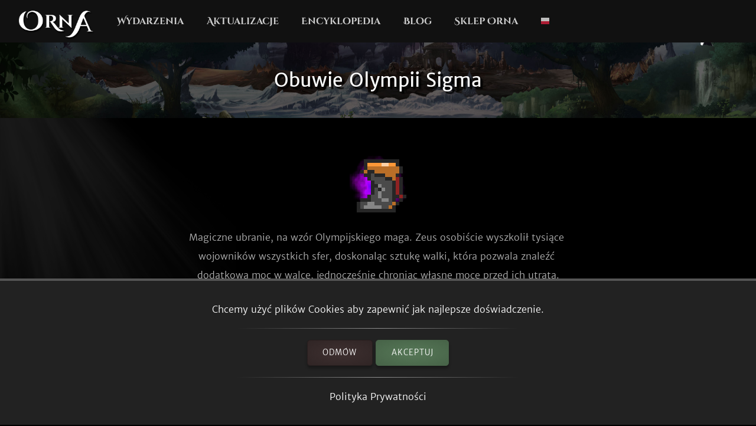

--- FILE ---
content_type: text/html; charset=utf-8
request_url: https://playorna.com/codex/items/sigma-olympia-shoes/?lang=pl
body_size: 2702
content:
<!doctype html>
<html lang="pl">


<head>
	
	<meta name="google-site-verification" content="uBSAwQ1WFIIyInSl2ELElKwJpWOWjKVhb82XIpgHa5Q" />

	<meta name="viewport" content="width=device-width, initial-scale=1, user-scalable=no">
	<meta http-equiv="Content-Type" content="text/html; charset=utf-8" />
	<meta name="robots" content="index,follow" />
	<meta name="theme-color" content="#000" />
	<meta name="description" content="Obuwie Olympii Sigma: Magiczne ubranie, na wzór Olympijskiego maga. Zeus osobiście wyszkolił tysiące wojowników wszystkich sfer, doskonaląc sztukę walki, która pozwala znaleźć dodatkową …" />
	<meta name="keywords" content="Obuwie Olympii Sigma,GPS MMO, Location based, RPG, MMORPG, Android, mobile game, geolocation game" />

	
	<meta property="og:title" content="Obuwie Olympii Sigma - Orna RPG Series" />
	<meta property="og:description"
		content="Obuwie Olympii Sigma: Magiczne ubranie, na wzór Olympijskiego maga. Zeus osobiście wyszkolił tysiące wojowników wszystkich sfer, doskonaląc sztukę walki, która pozwala znaleźć dodatkową …" />
	<meta property="og:image" content="https://playorna.com/static/" />
	

	<link rel="shortcut icon" href="https://playorna.com/static/img/favicon.png">
	<title>Obuwie Olympii Sigma / Encyklopedia / Orna RPG Series | New Old RPGs</title>

	<script>
		window.REALM = '';
		window.APP_VERSION = '';
		window.CONTENT_VERSION = '';
		window.STATIC_URL = '';
		window.LANG_CODE = 'pl';
	</script>

	
	
	<link  rel="stylesheet" href="https://playorna.com/static/vendor-BbLJ9bNe.css" />
<link  rel="stylesheet" href="https://playorna.com/static/web-BZxCBmLY.css" />
<link  rel="stylesheet" href="https://playorna.com/static/fonts-D6dedz7N.css" />
<script type="module" crossorigin="" src="https://playorna.com/static/web-CINBgfHT.js"></script>
<link href="https://playorna.com/static/vendor-CEiNGCrD.js" type="text/javascript" crossorigin="anonymous" rel="modulepreload" as="script" />
<link href="https://playorna.com/static/modulepreload-polyfill-DyFFFdnM.js" type="text/javascript" crossorigin="anonymous" rel="modulepreload" as="script" />
</head>

<body>
	
	<nav id="nav">
		<a class="branding" href="/">
			<img title="Orna: A GPS RPG" src="https://playorna.com/static/img/orna2.png">
		</a>

		<a class="nav-item nav-item-desktop" href="/calendar/"> Wydarzenia</a>
		<a class="nav-item nav-item-desktop" href="/releases/"> Aktualizacje</a>
		<a class="nav-item nav-item-desktop" href="/codex/">Encyklopedia</a>
		<a class="nav-item nav-item-desktop" target="_blank" href="https://blog.ornarpg.com/">Blog</a>
		<a class="nav-item nav-item-desktop" target="_blank" href="https://merch.northernforge.com/"> Sklep Orna</a>
		<a class="nav-item nav-item-desktop nav-item-lang" id="nav-language-link"><img src="https://playorna.com/static/img/flags/poland.png"></a>

		<div class="mobile-menu-link" id="mobile-menu-link">
			<div class="mobile-menu-link-bar"></div>
			<div class="mobile-menu-link-bar"></div>
			<div class="mobile-menu-link-bar"></div>
		</div>
	</nav>

	<div id="mobile-menu">
		<div class="mobile-menu-item"><a href="/calendar/">Wydarzenia</a></div>
		<div class="mobile-menu-item"><a href="/releases/"> Aktualizacje</a></div>
		<div class="mobile-menu-item"><a href="/codex/"> Encyklopedia</a></div>
		<div class="mobile-menu-item"><a target="_blank" href="https://blog.ornarpg.com/">Blog</a></div>
		<div class="mobile-menu-item"><a target="_blank" href="https://merch.northernforge.com/"> Sklep Orna</a></div>
		<div class="mobile-menu-item"><a target="_blank" href="https://play.google.com/store/apps/details?id=playorna.com.orna&utm_source=website&utm_medium=website&utm_campaign=website">Google Play</a></div>
		<div class="mobile-menu-item"><a target="_blank" href="https://apps.apple.com/us/app/orna-a-geo-rpg/id1451775309">Apple App Store</a></div>
	</div>

	<div id="language-menu">
		
			<div class="language-menu-item"><a href="?lang=en">
				<img src="https://playorna.com/static/img/flags/us.png">
				English
			</a></div>
		
			<div class="language-menu-item"><a href="?lang=en-gb">
				<img src="https://playorna.com/static/img/flags/uk.png">
				English (UK)
			</a></div>
		
			<div class="language-menu-item"><a href="?lang=en-ca">
				<img src="https://playorna.com/static/img/flags/canada.png">
				English (CA)
			</a></div>
		
			<div class="language-menu-item"><a href="?lang=en-au">
				<img src="https://playorna.com/static/img/flags/australia.png">
				English (AU)
			</a></div>
		
			<div class="language-menu-item"><a href="?lang=fr">
				<img src="https://playorna.com/static/img/flags/france.png">
				Français
			</a></div>
		
			<div class="language-menu-item"><a href="?lang=es">
				<img src="https://playorna.com/static/img/flags/spain.png">
				Español
			</a></div>
		
			<div class="language-menu-item"><a href="?lang=de">
				<img src="https://playorna.com/static/img/flags/germany.png">
				Deutsch
			</a></div>
		
			<div class="language-menu-item"><a href="?lang=ru">
				<img src="https://playorna.com/static/img/flags/russia.png">
				Русский
			</a></div>
		
			<div class="language-menu-item"><a href="?lang=pt-br">
				<img src="https://playorna.com/static/img/flags/brasil.png">
				Português
			</a></div>
		
			<div class="language-menu-item"><a href="?lang=id">
				<img src="https://playorna.com/static/img/flags/indonesia.png">
				Bahasa Indonesia
			</a></div>
		
			<div class="language-menu-item"><a href="?lang=zh-hant">
				<img src="https://playorna.com/static/img/flags/taiwan.png">
				繁體中文
			</a></div>
		
			<div class="language-menu-item"><a href="?lang=zh-hans">
				<img src="https://playorna.com/static/img/flags/china.png">
				简体中文
			</a></div>
		
			<div class="language-menu-item"><a href="?lang=pl">
				<img src="https://playorna.com/static/img/flags/poland.png">
				Polski
			</a></div>
		
			<div class="language-menu-item"><a href="?lang=ro">
				<img src="https://playorna.com/static/img/flags/romania.png">
				Română
			</a></div>
		
			<div class="language-menu-item"><a href="?lang=hu">
				<img src="https://playorna.com/static/img/flags/hungary.png">
				Magyar
			</a></div>
		
			<div class="language-menu-item"><a href="?lang=uk">
				<img src="https://playorna.com/static/img/flags/ukraine.png">
				Українська мова
			</a></div>
		
			<div class="language-menu-item"><a href="?lang=it">
				<img src="https://playorna.com/static/img/flags/italy.png">
				Italiano
			</a></div>
		
			<div class="language-menu-item"><a href="?lang=cs">
				<img src="https://playorna.com/static/img/flags/czech.png">
				Čeština
			</a></div>
		
			<div class="language-menu-item"><a href="?lang=ko">
				<img src="https://playorna.com/static/img/flags/korea.png">
				한국어
			</a></div>
		
			<div class="language-menu-item"><a href="?lang=vi">
				<img src="https://playorna.com/static/img/flags/vietnam.png">
				Tiếng Việt
			</a></div>
		
			<div class="language-menu-item"><a href="?lang=nl">
				<img src="https://playorna.com/static/img/flags/netherlands.png">
				Nederlands
			</a></div>
		
			<div class="language-menu-item"><a href="?lang=ja">
				<img src="https://playorna.com/static/img/flags/japan.png">
				日本語
			</a></div>
		
			<div class="language-menu-item"><a href="?lang=nb">
				<img src="https://playorna.com/static/img/flags/norway.png">
				Norsk bokmål
			</a></div>
		
	</div>

	<div class="hero smaller">
		<h1 class="herotext">Obuwie Olympii Sigma</h1>
	</div>

	<div id="cookie-banner">
		<div class="wraps">
			Chcemy użyć plików Cookies aby zapewnić jak najlepsze doświadczenie.
			<hr>
			<div>
				<a id="cookie-banner-decline" class="button" target="_blank" href="#">Odmów</a>
				<a id="cookie-banner-accept" class="button button-cta" target="_blank" href="#">Akceptuj</a>
			</div>
			<hr>
			<a target="_blank" href="/privacy/">Polityka Prywatności</a>
		</div>
	</div>

	
	<div class="wraps">
		
	<div class="page">
		<div class="codex-page">
			<div class="codex-page-icon">
				<img class="legendary" src="https://playorna.com/static/img/armor/victors_boots.png">
			</div>

			<pre class="codex-page-description">Magiczne ubranie, na wzór Olympijskiego maga. Zeus osobiście wyszkolił tysiące wojowników wszystkich sfer, doskonaląc sztukę walki, która pozwala znaleźć dodatkową moc w walce, jednocześnie chroniąc własne moce przed ich utratą.</pre>
			<hr>

			
			<div class="codex-page-meta">
				<span class="exotic">Ekskluzywne</span>
			</div>
			

			<div class="codex-page-meta">
				Stopień: &#9733;8
			</div>

			<div class="codex-page-meta">
				Rzadkość: <span class="legendary-text">Legendarnej Jakości</span>
			</div>

			<div class="codex-page-meta">
				Używalne przez: Użytkownicy Magii
			</div>

			
			<div class="codex-page-meta">
				Miejsce: Nogi
			</div>
			

			

			

			<div class="codex-stats">
				
				
				
				<div class="codex-stat">
					Obrona: 89
				</div>
				
				
				<div class="codex-stat">
					Odporność: 192
				</div>
				
				
				<div class="codex-stat">
					PZ: 256
				</div>
				
				
				
				
				
				
				<div class="codex-stat">
					Inicjatywa: 32
				</div>
				
				
				
				<div class="codex-stat">
					Miejsca na Ornamenty: 4
				</div>
				
				
				
			</div>

			

			
				<hr>
				

				
					<h4>Daje:</h4>
					
						<div>
							<div class="drop">
								<img src="https://playorna.com/static/img/statuses/magic_up_temp.png">
								<span>T. Mag ↑ (7%)</span>
							</div>
						</div>
					
						<div>
							<div class="drop">
								<img src="https://playorna.com/static/img/statuses/defense_up_temp.png">
								<span>T. Obr ↑ (7%)</span>
							</div>
						</div>
					
				

				

				
					<h4>Niewrażliwy na:</h4>
					
						<div>
							<div class="drop">
								<img src="https://playorna.com/static/img/statuses/magic_down_temp.png">
								<span>T. Mag ↓</span>
							</div>
						</div>
					
						<div>
							<div class="drop">
								<img src="https://playorna.com/static/img/statuses/defense_down_temp.png">
								<span>T. Obr ↓</span>
							</div>
						</div>
					
				
			

			
				<hr>
				<h4>Upuszczane przez:</h4>

				

				
					<div>
						<a class="drop" href="/codex/raids/zeus/">
							<img src="https://playorna.com/static/img/bosses/zeus.png">
							<span>Zeus</span>
						</a>
					</div>
				
			

			
				<hr>
				<h4>Materiały do ulepszenia:</h4>

				
					<div>
						<a class="drop" href="/codex/items/silver/">
							<img src="https://playorna.com/static/img/materials/silver.png">
							<span>Srebro</span>
						</a>
					</div>
				
					<div>
						<a class="drop" href="/codex/items/greater-soul/">
							<img src="https://playorna.com/static/img/materials/greater_soul.png">
							<span>Wspaniała Dusza</span>
						</a>
					</div>
				
					<div>
						<a class="drop" href="/codex/items/lightningstone/">
							<img src="https://playorna.com/static/img/materials/lightning_stone.png">
							<span>Kamień Błyskawic</span>
						</a>
					</div>
				
			

		</div>
		<a href="/codex/items/" class="codex-link">
			&larr; Cofnij
		</a>
	</div>

	</div>
	

	<footer>
		<div class="footer-column">
			<a class="footer-link" href="/">Strona główna</a>
			<a class="footer-link" href="/calendar/">Kalendarz Wydarzeń</a>
			<a class="footer-link" href="/releases/">Zmiany</a>
			<a class="footer-link" href="/travelers-guild/">Gildia Podróżników</a>
			<a class="footer-link" target="_blank" href="https://blog.ornarpg.com/">Blog</a>
			<a class="footer-link" target="_blank" href="https://merch.northernforge.com/">Sklep Orna</a>
		</div>

		<div class="footer-column">

			<a class="footer-link" target="_blank" href="https://www.reddit.com/r/OrnaRPG/">Reddit</a>
			<a class="footer-link" target="_blank" href="https://www.facebook.com/ornarpg/">Facebook</a>
			<a class="footer-link" target="_blank" href="https://www.twitter.com/OrnaRPG/">Twitter</a>

			<div class="sep"></div>

			<a class="footer-link" href="/terms/">Warunki Użytkowania</a>
			<a class="footer-link" href="/privacy/">Polityka Prywatności</a>
			<a class="footer-link" href="/attributions/">Uznania i Atrybucje</a>

			<div class="sep"></div>

			<div>&copy; 2026 <a href="https://northernforge.com" target="_blank">Northern Forge Studios Inc</a></div>

			<div class="sep"></div>
			<div>Wykonane w Kanadzie &#127809;</div>

			<div class="footer-ctas">
				<a target="_blank" title="Download from Google Play" href="https://play.google.com/store/apps/details?id=playorna.com.orna&utm_source=website&utm_medium=website&utm_campaign=website">
					<img class="google-play-badge" src="https://playorna.com/static/img/google-play-badge.png">
				</a>
	
				<a target="_blank" title="Download from the App Store" href="https://apps.apple.com/us/app/orna-a-geo-rpg/id1451775309">
					<img class="google-play-badge" src="https://playorna.com/static/img/app-store-badge.png">
				</a>
			</div>

			<div class="sep"></div>

			<a href="https://northernforge.com" target="_blank">
				<img src="https://playorna.com/static/img/northern_forge_small.png">
			</a>
		</div>
	</footer>

	<script async src="https://www.googletagmanager.com/gtag/js?id=G-3WHS7L428Y"></script>
	
</body>

</html>
